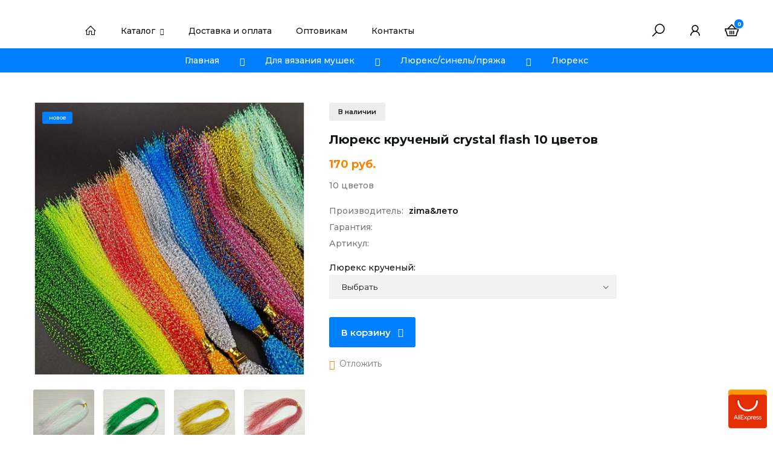

--- FILE ---
content_type: text/html; charset=UTF-8
request_url: https://xn--11-vlcakq8c7a.xn--p1ai/shop/805/desc/ljureks-kruchenyj-crystal-flash-10-cvetov
body_size: 10649
content:
<!DOCTYPE html>
<html>
 <head>
 <meta charset="utf-8">
 <meta name="viewport" content="width=device-width, initial-scale=1, maximum-scale=1">
 
 <title>Люрекс крученый crystal flash 10 цветов - zima&лето</title> 
 <meta name="description" content="Люрекс крученый crystal flash 10 цветов - купить в интернет-магазине по цене 170.00 руб. Доставка по России или самовывоз. Высокое качество. Доступные цены. Удобные способы оплаты."> 
 
 <link type="text/css" rel="stylesheet" href="/_st/my.css" />
 
 <link href="https://fonts.googleapis.com/css2?family=Montserrat:wght@400;500;600;700&display=swap" rel="stylesheet">
 <!--<link rel="stylesheet" href="/css/loader.min.css">!-->
 <link rel="stylesheet" href="/css/tools.min.css">
 <link rel="stylesheet" href="/css/theme.min.css">
 
 <script>var _ucoz_uriId="805",_ucoz_pageId="entry",_ucoz_moduleId="shop",_ucoz_date="29.01.2026";</script>
 
	<link rel="stylesheet" href="/.s/src/base.min.css?v=221108" />
	<link rel="stylesheet" href="/.s/src/layer7.min.css?v=221108" />

	<script src="/.s/src/jquery-3.6.0.min.js"></script>
	
	<script src="/.s/src/uwnd.min.js?v=221108"></script>
	<link rel="stylesheet" href="/.s/src/ulightbox/ulightbox.min.css" />
	<link rel="stylesheet" href="/.s/src/socCom.min.css" />
	<link rel="stylesheet" href="/.s/src/social.css" />
	<script src="/.s/src/ulightbox/ulightbox.min.js"></script>
	<script src="/.s/src/shop_utils.js"></script>
	<script src="/.s/src/socCom.min.js"></script>
	<script src="//sys000.uweb.ru/cgi/uutils.fcg?a=soc_comment_get_data&site=C702024506"></script>
	<script>
/* --- UCOZ-JS-DATA --- */
window.uCoz = {"sh_goods":{"805":{"imgs":["/_sh/8/805m.jpg","/_sh/8/805m_1.jpg","/_sh/8/805m_2.jpg","/_sh/8/805m_3.jpg","/_sh/8/805m_4.jpg","/_sh/8/805m_5.jpg","/_sh/8/805m_6.jpg","/_sh/8/805m_7.jpg","/_sh/8/805m_8.jpg","/_sh/8/805m_9.jpg","/_sh/8/805m_10.jpg"],"old_price":"0.00","price":"170.00"}},"mf":"C702024506","layerType":7,"ver":1,"country":"US","sign":{"10075":"Обязательны для выбора","7254":"Изменить размер","7253":"Начать слайд-шоу","3125":"Закрыть","7252":"Предыдущий","5458":"Следующий","7287":"Перейти на страницу с фотографией.","3255":"Сохранить","7251":"Запрошенный контент не может быть загружен. Пожалуйста, попробуйте позже.","3238":"Опции","3129":"Доступ запрещён. Истёк период сессии.","5255":"Помощник","3300":"Ошибка","210178":"Замечания"},"sh_curr":{"2":{"default":1,"code":"RUB","dpos":0,"rate":1,"name":"Рубли","disp":" руб."}},"shop_price_f":["%01.f",""],"ssid":"110037132561700462145","module":"shop","site":{"host":"702024506.uweb.ru","id":"C702024506","domain":"xn--11-vlcakq8c7a.xn--p1ai"},"sh_curr_def":2,"shop_price_separator":" ","language":"ru","uLightboxType":1};
/* --- UCOZ-JS-CODE --- */

		function eRateEntry(select, id, a = 65, mod = 'shop', mark = +select.value, path = '', ajax, soc) {
			if (mod == 'shop') { path = `/${ id }/edit`; ajax = 2; }
			( !!select ? confirm(select.selectedOptions[0].textContent.trim() + '?') : true )
			&& _uPostForm('', { type:'POST', url:'/' + mod + path, data:{ a, id, mark, mod, ajax, ...soc } });
		}

		function updateRateControls(id, newRate) {
			let entryItem = self['entryID' + id] || self['comEnt' + id];
			let rateWrapper = entryItem.querySelector('.u-rate-wrapper');
			if (rateWrapper && newRate) rateWrapper.innerHTML = newRate;
			if (entryItem) entryItem.querySelectorAll('.u-rate-btn').forEach(btn => btn.remove())
		}
 function uSocialLogin(t) {
			var params = {"facebook":{"height":520,"width":950},"ok":{"height":390,"width":710},"vkontakte":{"height":400,"width":790},"google":{"width":700,"height":600},"yandex":{"width":870,"height":515}};
			var ref = escape(location.protocol + '//' + ('xn--11-vlcakq8c7a.xn--p1ai' || location.hostname) + location.pathname + ((location.hash ? ( location.search ? location.search + '&' : '?' ) + 'rnd=' + Date.now() + location.hash : ( location.search || '' ))));
			window.open('/'+t+'?ref='+ref,'conwin','width='+params[t].width+',height='+params[t].height+',status=1,resizable=1,left='+parseInt((screen.availWidth/2)-(params[t].width/2))+',top='+parseInt((screen.availHeight/2)-(params[t].height/2)-20)+'screenX='+parseInt((screen.availWidth/2)-(params[t].width/2))+',screenY='+parseInt((screen.availHeight/2)-(params[t].height/2)-20));
			return false;
		}
		function TelegramAuth(user){
			user['a'] = 9; user['m'] = 'telegram';
			_uPostForm('', {type: 'POST', url: '/index/sub', data: user});
		}
checkNumber_header = 'Замечания';
		checkNumber_err = 'Опции<ul>%err_msg%</ul>Обязательны для выбора';
function loginPopupForm(params = {}) { new _uWnd('LF', ' ', -250, -100, { closeonesc:1, resize:1 }, { url:'/index/40' + (params.urlParams ? '?'+params.urlParams : '') }) }
/* --- UCOZ-JS-END --- */
</script>

	<style>.UhideBlock{display:none; }</style>
	<script type="text/javascript">new Image().src = "//counter.yadro.ru/hit;noadsuweb?r"+escape(document.referrer)+(screen&&";s"+screen.width+"*"+screen.height+"*"+(screen.colorDepth||screen.pixelDepth))+";u"+escape(document.URL)+";"+Date.now();</script><link rel="stylesheet" href="/_st/shop.css" /><script src="/.s/src/shop.js"></script><style>
				@font-face {
					font-family: "FontAwesome";
					font-style: normal;
					font-weight: normal;
					src: url("/.s/src/panel-v2/fonts/fontawesome-webfont.eot?#iefix&v=4.3.0") format("embedded-opentype"), url("/.s/src/panel-v2/fonts/fontawesome-webfont.woff2?v=4.3.0") format("woff2"), url("/.s/src/panel-v2/fonts/fontawesome-webfont.woff?v=4.3.0") format("woff"), url("/.s/src/panel-v2/fonts/fontawesome-webfont.ttf?v=4.3.0") format("truetype"), url("/.s/src/panel-v2/fonts/fontawesome-webfont.svg?v=4.3.0#fontawesomeregular") format("svg");
				}
			</style>
</head>
 <body id="body">
 <!--<div id="loader"><div class="loader-clock"></div></div>!--> 
 <div id="wrapper">
 
 
 
 
 <!--U1AHEADER1Z--><link rel="stylesheet" href="https://maxst.icons8.com/vue-static/landings/line-awesome/line-awesome/1.3.0/css/line-awesome.min.css">

<header id="header">
 <div class="cnt clr">
 
 <!-- логотип -->
 <a href="/" class="logo">
 <img src="" border="0" alt="" />
 </a>
 
 <!-- меню сайта -->
 <nav id="menu">
 <span class="menu-icon lnr lnr-menu"></span>
 <!-- <sblock_nmenu> -->
 <!-- <bc> --><div id="uNMenuDiv1" class="uMenuV"><ul class="uMenuRoot">
<li><a class="home-page " href="/" ><span>Главная страница</span></a></li>
<li class="uWithSubmenu"><a  href="/shop/all" ><span>Каталог</span></a><ul>
<li><a  href="/shop/uf-gel" ><span>УФ-гель</span></a></li>
<li><a  href="/shop/mormyshki" ><span>Мормышки</span></a></li>
<li><a  href="/shop/primanki" ><span>Приманки</span></a></li>
<li><a  href="/shop/shtampovka" ><span>Штамповка</span></a></li>
<li><a  href="/shop/materialy" ><span>Материалы</span></a></li>
<li><a  href="/shop/krjuchki" ><span>Крючки</span></a></li>
<li><a  href="/shop/katushki" ><span>Катушки</span></a></li>
<li><a  href="/shop/leska-shnury" ><span>Леска, шнуры</span></a></li>
<li><a  href="/shop/leto" ><span>Лето</span></a></li>
<li><a  href="/shop/zima" ><span>Зима</span></a></li></ul></li>
<li><a  href="/index/dostavka_i_oplata/0-5" ><span>Доставка и оплата</span></a></li>
<li><a  href="/index/optovikam/0-6" ><span>Оптовикам</span></a></li>
<li><a  href="/index/0-3" ><span>Контакты</span></a></li></ul></div><!-- </bc> -->
 <!-- </sblock_nmenu> -->
 </nav>
 
 <!-- корзина -->
 <div id="shop-basket"><div class="shop-header las la-shopping-basket"><span>0</span></div>
<div class="b-body">
Ваша корзина пуста
 
 <div class="b-total">
 Итого: <b>0</b>
 </div>
 <div class="b-buttons">
 <a href="/shop/checkout" class="button color">Оформить</a>
 <a href="javascript:void(0)" class="button nobg" rel="nofollow" onclick="return clearBasket();"><span class="lnr lnr-undo"></span> Очистить</a>
 </div>
</div>

 <style>
 #shop-basket ul { margin:0; padding:0; text-align:left; list-style:none }
 #shop-basket li { margin:0 0 5px 0; padding-left:35px }
 #shop-basket .sb-name { margin-right:18px; }
 #shop-basket .sb-cost { margin-right:18px; color: gray; }
 #shop-basket .sb-func { float:right; cursor:pointer; width:16px; height:16px; margin:0;}
 #shop-basket a.remove { background:url('/.s/img/sh/del.png') no-repeat 3px 0; }
 #shop-basket a.remove:hover { background:url('/.s/img/sh/del.png') no-repeat 3px -16px; }
 #shop-basket .empty { text-align:center; }
 #shop-basket .total {font-weight: bold;}
 #shop-basket .total, #shop-basket .disc { text-align:right; }
 #shop-basket .disc-info { font-style: italic; }
 </style>

 <script><!--
 var lock_buttons = 0;

 function clearBasket(){
 if(lock_buttons) return false; else lock_buttons = 1;
 var el = $('#shop-basket');
 if(el.length){ var g=document.createElement("div"); $(g).addClass('myWinGrid').attr("id",'shop-basket-fade').css({"left":"0","top":"0","position":"absolute","border":"#CCCCCC 1px solid","width":$(el).width()+'px',"height":$(el).height()+'px',"z-index":5}).hide().on('mousedown', function(e){e.stopPropagation();e.preventDefault();_uWnd.globalmousedown();}).html('<div class="myWinLoad" style="margin:5px;"></div>'); $(el).append(g); $(g).show(); }
 _uPostForm('',{type:'POST',url:'/shop/basket',data:{'mode':'clear'}});
 ga_event('basket_clear');
 return false;
 }

 function removeBasket(id){
 if(lock_buttons) return false; else lock_buttons = 1;
 $('#basket-item-'+id+' .fa').removeClass('fa-remove').addClass('fa-spinner').addClass('fa-spin').attr('title','');
 _uPostForm('',{type:'POST',url:'/shop/basket',data:{'mode':'del', 'id':id}});
 return false;
 }

 function add2Basket(id, pref){
 if(lock_buttons) return false; else lock_buttons = 1;
 var opt = [], err_msg = '', err_msgs = [], radio_options = {}, el_id = {};
 $('#b'+pref+'-'+id+'-basket').attr('disabled','disabled');
 $('#'+pref+'-'+id+'-basket').removeClass('done').removeClass('err').removeClass('add').addClass('wait').attr('title','');
 $('#'+pref+'-'+id+'-options-selectors').find('select, input').each(function(){
 switch (this.type) {
 case 'radio':
 el_id = this.id.split('-');
 ((typeof (radio_options[el_id[3]]) == 'undefined') && (radio_options[el_id[3]] = { 'val': - 1, 'id': this.id }));
 (this.checked && (radio_options[el_id[3]]['val'] = this.value));
 break;
 case 'checkbox':
 if (this.checked && (this.value !== '')) {
 if(this.value !== ''){
 opt.push(this.id.split('-')[3]+'-'+this.value);
 } else {
 err_msgs.push({'id':this.id.split('-')[3], 'msg':'<li>'+$(this).parent().parent().find('span.opt').html().replace(':', '')+'</li>'});
 }
 }
 break;
 default:
 if (this.value !== '') {
 opt.push(this.id.split('-')[3]+'-'+this.value);
 } else {
 err_msgs.push({'id':this.id.split('-')[3], 'msg':'<li>'+$(this).parent().parent().find('span.opt').html().replace(':', '')+'</li>'});
 }
 }
 });
 for(i in radio_options){
 if(radio_options[i]['val'] != -1){
 opt.push(radio_options[i]['id'].split('-')[3]+'-'+radio_options[i]['val']);
 }else{
 err_msgs.push({'id':radio_options[i]['id'].split('-')[3], 'msg':'<li>'+$('#'+radio_options[i]['id']).parent().parent().parent().find('span.opt').html().replace(':', '')+'</li>'});
 }
 }

 err_msgs.sort(function(a, b){ return ((a['id'] > b['id']) ? 1 : -1); });
 for (var i=0; i<err_msgs.length; i++) { err_msg += err_msgs[i]['msg']; }

 // get productVariations
 const variationsStr = getVariationsStr(id, pref);


 if(err_msg == ''){
 _uPostForm('',{type:'POST',url:'/shop/basket',data:{'mode':'add', 'id':id, 'pref':pref, 'opt':opt.join(':'), 'cnt':$('#q'+pref+'-'+id+'-basket').val(),...(variationsStr && {variations:variationsStr}),}});
 ga_event('basket_add');
 }else{
 lock_buttons = 0;
 shop_alert('<div class="MyWinError">Опции<ul>'+err_msg+'</ul>обязательны для выбора</div>','Замечания','warning',350,100,{tm:8000,align:'left',icon:'/.s/img/icon/warning.png', 'onclose': function(){ $('#b'+pref+'-'+id+'-basket').removeAttr('disabled'); $('#'+pref+'-'+id+'-basket').removeClass('wait').addClass('add'); }});
 }
 return false;
 }

 function buyNow(id, pref){
 if(lock_buttons) return false; else lock_buttons = 1;
 var opt = [], err_msg = '', err_msgs = [], radio_options = {}, el_id = {};
 $('#b'+pref+'-'+id+'-buynow').attr('disabled', 'disabled');
 $('#'+pref+'-'+id+'-buynow').removeClass('done').removeClass('err').removeClass('now').addClass('wait').attr('title','');
 $('#'+pref+'-'+id+'-options-selectors').find('select, input').each(function(){
 switch (this.type) {
 case 'radio':
 el_id = this.id.split('-');
 ((typeof (radio_options[el_id[3]]) == 'undefined') && (radio_options[el_id[3]] = { 'val': - 1, 'id': this.id }));
 (this.checked && (radio_options[el_id[3]]['val'] = this.value));
 break;
 case 'checkbox':
 if (this.checked && (this.value !== '')) {
 if(this.value !== ''){
 opt.push(this.id.split('-')[3]+'-'+this.value);
 } else {
 err_msgs.push({'id':this.id.split('-')[3], 'msg':'<li>'+$(this).parent().parent().find('span.opt').html().replace(':', '')+'</li>'});
 }
 }
 break;
 default:
 if (this.value !== '') {
 opt.push(this.id.split('-')[3]+'-'+this.value);
 } else {
 err_msgs.push({'id':this.id.split('-')[3], 'msg':'<li>'+$(this).parent().parent().find('span.opt').html().replace(':', '')+'</li>'});
 }
 }
 });
 for(i in radio_options){
 if(radio_options[i]['val'] != -1){
 opt.push(radio_options[i]['id'].split('-')[3]+'-'+radio_options[i]['val']);
 }else{
 err_msgs.push({'id':radio_options[i]['id'].split('-')[3], 'msg':'<li>'+$('#'+radio_options[i]['id']).parent().parent().parent().find('span.opt').html().replace(':', '')+'</li>'});
 }
 }

 err_msgs.sort(function(a, b){ return ((a['id'] > b['id']) ? 1 : -1); });
 for (var i=0; i<err_msgs.length; i++) { err_msg += err_msgs[i]['msg']; }

 // get productVariations
 const variationsStr = getVariationsStr(id, pref);

 if(err_msg == ''){
 _uPostForm('',{type:'POST',url:'/shop/basket',data:{'mode':'add', 'id':id, 'pref':pref, 'opt':opt.join(':'), 'cnt':$('#q'+pref+'-'+id+'-basket').val(), 'now':1, ...(variationsStr && {variations:variationsStr}),}});
 ga_event('basket_buynow');
 }else{
 lock_buttons = 0;
 shop_alert('<div class="MyWinError">Опции<ul>'+err_msg+'</ul>обязательны для выбора</div>','Замечания','warning',350,100,{tm:8000,align:'left',icon:'/.s/img/icon/warning.png', 'onclose': function(){ $('#b'+pref+'-'+id+'-buynow').removeAttr('disabled'); $('#'+pref+'-'+id+'-buynow').removeClass('wait').addClass('add'); }});
 }
 return false;
 }
 //-->
 </script></div>
 
<!-- профиль -->
 <div class="tprofile">
 <span class="tprofile-icon las la-user" title="Профиль"></span>
 <div class="tprofile-body">
 <div class="tprofile-name">Приветствуем Вас, <b>Гость</b></div>
 <div class="tprofile-links">
 
 <a href="javascript:;" rel="nofollow" onclick="loginPopupForm(); return false;">Вход</a> <span>/</span> <a href="/register">Регистрация</a>
 
 </div>
 <ul class="tprofile-list">
 <li><span class="lnr lnr-heart"></span><a href="/shop/wishlist">Отложенные товары</a></li>
 
 
 
 
 </ul>
 
 
 <!-- валюта -->
 
 </div>
 </div>
 
 <!-- поиск -->
 <span class="search-icon las la-search" title="Поиск"></span>
 <form id="s-form" onsubmit="this.sfSbm.disabled=true" method="post" action="/shop/search">
 <input type="text" class="s-text" name="query" placeholder="Поиск среди 1000 товаров...">
 <button class="s-button" type="submit" name="sfSbm" title="Искать"><span class="lnr lnr-magnifier"></span></button>
 <span class="s-close lnr lnr-cross" title="Закрыть"></span>
 </form>
 
 </div>
</header>
<div class="header-image"></div><!--/U1AHEADER1Z-->
 
 
 
 
 
 <div class="path">
 <div class="cnt clr">
<span itemscope itemtype="https://schema.org/BreadcrumbList"><span itemscope itemprop="itemListElement" itemtype="https://schema.org/ListItem">
					<a itemprop="item" href="http://хищник11.рф/">
						<span itemprop="name">Главная</span>
					</a>
					<meta itemprop="position" content="1">
				</span> <span class="lnr lnr-arrow-right"></span> <span itemscope itemprop="itemListElement" itemtype="https://schema.org/ListItem">
						<a itemprop="item" href="https://хищник11.рф/shop/materialy">
							<span itemprop="name">Для вязания мушек</span>
						</a>
						<meta itemprop="position" content="2">
					</span> <span class="lnr lnr-arrow-right"></span> <span itemscope itemprop="itemListElement" itemtype="https://schema.org/ListItem">
						<a itemprop="item" href="https://хищник11.рф/shop/materialy/ljureksy-volokna">
							<span itemprop="name">Люрекс/синель/пряжа</span>
						</a>
						<meta itemprop="position" content="3">
					</span> <span class="lnr lnr-arrow-right"></span> <span itemscope itemprop="itemListElement" itemtype="https://schema.org/ListItem">
						<a itemprop="item" class="current" href="https://хищник11.рф/shop/materialy/ljureksy-volokna/ljureks">
							<span itemprop="name">Люрекс</span>
						</a>
						<meta itemprop="position" content="4">
					</span></span>
 </div>
 </div>
 
 
 
 
 
 <section id="middle" class="section pt-50">
 <div class="cnt clr">
 
 
 
 
 
 <!-- <middle> -->
 <div class="gp clr">
 
 <span class="shop-itempage-images"><div class="gp-img">
 <div class="g-notes">
 
 <span class="g-new" data-date="11.10.2023">новое</span>
 </div>
 <script>
//['original_img_url','org_width','org_height','resized_img_url','res_width','res_height','img_alt','img_title']
var allEntImgs805=[["/_sh/8/805.jpg",0,0,"/_sh/8/805m.jpg",290,290,null,null,null,null,null],["/_sh/8/805_1.jpg",0,0,"/_sh/8/805m_1.jpg",290,290,"/_sh/8/805b_1.jpg",480,480,null,null],["/_sh/8/805_2.jpg",0,0,"/_sh/8/805m_2.jpg",290,290,"/_sh/8/805b_2.jpg",480,480,null,null],["/_sh/8/805_3.jpg",0,0,"/_sh/8/805m_3.jpg",290,290,"/_sh/8/805b_3.jpg",480,480,null,null],["/_sh/8/805_4.jpg",0,0,"/_sh/8/805m_4.jpg",290,290,"/_sh/8/805b_4.jpg",480,480,null,null],["/_sh/8/805_5.jpg",0,0,"/_sh/8/805m_5.jpg",290,290,"/_sh/8/805b_5.jpg",480,480,null,null],["/_sh/8/805_6.jpg",0,0,"/_sh/8/805m_6.jpg",290,290,"/_sh/8/805b_6.jpg",480,480,null,null],["/_sh/8/805_7.jpg",0,0,"/_sh/8/805m_7.jpg",290,290,"/_sh/8/805b_7.jpg",480,480,null,null],["/_sh/8/805_8.jpg",0,0,"/_sh/8/805m_8.jpg",290,290,"/_sh/8/805b_8.jpg",480,480,null,null],["/_sh/8/805_9.jpg",0,0,"/_sh/8/805m_9.jpg",290,290,"/_sh/8/805b_9.jpg",480,480,null,null],["/_sh/8/805_10.jpg",0,0,"/_sh/8/805m_10.jpg",290,290,"/_sh/8/805b_10.jpg",480,480,null,null]]</script>
 <a href="/_sh/8/805.jpg" class="ulightbox gp-img-big" data-fancybox-group="ulightboxgroup"><img class="gphoto" src="/_sh/8/805b.jpg" alt="Люрекс крученый crystal flash 10 цветов" id="ipreview" onclick="var el=getElementById('ipreview'); el.src='/_sh/8/805m.jpg'; el.setAttribute('idx',0);"></a>
 <div class="clr">
 <a class="ulightbox gp-img-small" data-fancybox-group="ulightboxgroup" href="/_sh/8/805_1.jpg"><img class="gphoto" src="/_sh/8/805s_1.jpg" alt="Люрекс крученый crystal flash 10 цветов" onclick="var el=getElementById('ipreview'); el.src='/_sh/8/805m_1.jpg'; el.setAttribute('idx',1);"></a>
 <a class="ulightbox gp-img-small" data-fancybox-group="ulightboxgroup" href="/_sh/8/805_2.jpg"><img class="gphoto" src="/_sh/8/805s_2.jpg" alt="Люрекс крученый crystal flash 10 цветов" onclick="var el=getElementById('ipreview'); el.src='/_sh/8/805m_2.jpg'; el.setAttribute('idx',2);"></a>
 <a class="ulightbox gp-img-small" data-fancybox-group="ulightboxgroup" href="/_sh/8/805_3.jpg"><img class="gphoto" src="/_sh/8/805s_3.jpg" alt="Люрекс крученый crystal flash 10 цветов" onclick="var el=getElementById('ipreview'); el.src='/_sh/8/805m_3.jpg'; el.setAttribute('idx',3);"></a>
 <a class="ulightbox gp-img-small" data-fancybox-group="ulightboxgroup" href="/_sh/8/805_4.jpg"><img class="gphoto" src="/_sh/8/805s_4.jpg" alt="Люрекс крученый crystal flash 10 цветов" onclick="var el=getElementById('ipreview'); el.src='/_sh/8/805m_4.jpg'; el.setAttribute('idx',4);"></a>
 <a class="ulightbox gp-img-small" data-fancybox-group="ulightboxgroup" href="/_sh/8/805_5.jpg"><img class="gphoto" src="/_sh/8/805s_5.jpg" alt="Люрекс крученый crystal flash 10 цветов" onclick="var el=getElementById('ipreview'); el.src='/_sh/8/805m_5.jpg'; el.setAttribute('idx',5);"></a> 
 <a class="ulightbox gp-img-small" data-fancybox-group="ulightboxgroup" href="/_sh/8/805_6.jpg"><img class="gphoto" src="/_sh/8/805s_6.jpg" alt="Люрекс крученый crystal flash 10 цветов" onclick="var el=getElementById('ipreview'); el.src='/_sh/8/805m_6.jpg'; el.setAttribute('idx',6);"></a>
 <a class="ulightbox gp-img-small" data-fancybox-group="ulightboxgroup" href="/_sh/8/805_7.jpg"><img class="gphoto" src="/_sh/8/805s_7.jpg" alt="Люрекс крученый crystal flash 10 цветов" onclick="var el=getElementById('ipreview'); el.src='/_sh/8/805m_7.jpg'; el.setAttribute('idx',7);"></a> 
 <a class="ulightbox gp-img-small" data-fancybox-group="ulightboxgroup" href="/_sh/8/805_8.jpg"><img class="gphoto" src="/_sh/8/805s_8.jpg" alt="Люрекс крученый crystal flash 10 цветов" onclick="var el=getElementById('ipreview'); el.src='/_sh/8/805m_8.jpg'; el.setAttribute('idx',8);"></a>
 <a class="ulightbox gp-img-small" data-fancybox-group="ulightboxgroup" href="/_sh/8/805_9.jpg"><img class="gphoto" src="/_sh/8/805s_9.jpg" alt="Люрекс крученый crystal flash 10 цветов" onclick="var el=getElementById('ipreview'); el.src='/_sh/8/805m_9.jpg'; el.setAttribute('idx',9);"></a> 
 <a class="ulightbox gp-img-small" data-fancybox-group="ulightboxgroup" href="/_sh/8/805_10.jpg"><img class="gphoto" src="/_sh/8/805s_10.jpg" alt="Люрекс крученый crystal flash 10 цветов" onclick="var el=getElementById('ipreview'); el.src='/_sh/8/805m_10.jpg'; el.setAttribute('idx',10);"></a> 
 </div>
 </div></span>
 
 <div class="gp-info">
 <span class="gp-stock">В наличии</span>
 <h1 class="gp-name">Люрекс крученый crystal flash 10 цветов</h1>
 <div class="gp-price"><span class="id-good-805-price">170 руб.</span> </s></div>
 <p class="gp-brief">
 10 цветов
 
 </p>
 <ul class="gp-more">
 <li>Производитель: <b>zima&лето</b></li>
 <li>Гарантия: <b></b></li>
 <li>Артикул: <b> </b></li>
 </ul>
 <div class="gp-options">
 <ul class="shop-options" id="id-805-options-selectors"><li id="id-805-oitem-275">
						<span class="opt">Люрекс крученый:</span>
						<span class="val"><select id="id-805-oval-275" class="shop-options-s pos491" onChange="shopChangeGoodsOpt('/shop/805/desc/ljureks-kruchenyj-crystal-flash-10-cvetov', 'id', '805', this)"><option class="" value="">Выбрать</option><option class="1530" value="0" data-o-val="1530">
							Набор 10 цветов (+1 530 руб.)
						</option><option class="0" value="1" data-o-val="0">
							жемчуг
						</option><option class="0" value="2" data-o-val="0">
							зеленый
						</option><option class="0" value="3" data-o-val="0">
							золотой
						</option><option class="0" value="4" data-o-val="0">
							красный
						</option><option class="0" value="5" data-o-val="0">
							оранжевый
						</option><option class="0" value="6" data-o-val="0">
							радужный
						</option><option class="0" value="7" data-o-val="0">
							розовый
						</option><option class="0" value="8" data-o-val="0">
							серебряный
						</option><option class="0" value="9" data-o-val="0">
							синий
						</option><option class="0" value="10" data-o-val="0">
							шартрез
						</option></select></span>
					</li></ul>
 </div>
 <div class="gp-buttons">
 <a href="javascript:void(0)" onclick="add2Basket('805','id');" class="button medium color">В корзину <span class="lnr lnr-arrow-down"></span></a>
 </div>
 <div class="gp-add">
 <div id="id-805-wish" class="wish wadd" onclick="wishlist(this);" title="Добавить в список желаний"></div>
 </div>
 </div>
 </div>
 
 <div class="tabs gp-tabs">
 <div class="tabs-head">
 <span>Описание</span>
 <span>Характеристики</span>
 <span>Отзывы</span> 
 </div>
 <ul class="tabs-body"> 
 <li>
 <p><span style="color:#000080;">crystal flash</span></p>
 </li>
 <li>
 
 </li>
 <li>
 <div class="gp-comm">
 <div class="title-2">Отзывов - 0</div>
 <script>
				function spages(p, link) {
					document.location.href = '/shop/805/comm/ljureks-kruchenyj-crystal-flash-10-cvetov'+(parseInt(p)>1 ? ';'+p : '');
				}
			</script>
			<div id="comments"></div>
			<div id="newEntryT"></div>
			<div id="allEntries"></div>
			<div id="newEntryB"></div>
			<script>
				(function() {
					'use strict';
					var commentID = ( /comEnt(\d+)/.exec(location.hash) || {} )[1];
					if (!commentID) {
						return window.console && console.info && console.info('comments, goto page', 'no comment id');
					}
					var selector = '#comEnt' + commentID;
					var target = $(selector);
					if (target.length) {
						$('html, body').animate({
							scrollTop: ( target.eq(0).offset() || { top: 0 } ).top
						}, 'fast');
						return window.console && console.info && console.info('comments, goto page', 'found element', selector);
					}
					$.get('/index/802', {
						id: commentID
					}).then(function(response) {
						if (!response.page) {
							return window.console && console.warn && console.warn('comments, goto page', 'no page within response', response);
						}
						spages(response.page);
						setTimeout(function() {
							target = $(selector);
							if (!target.length) {
								return window.console && console.warn && console.warn('comments, goto page', 'comment element not found', selector);
							}
							$('html, body').animate({
								scrollTop: ( target.eq(0).offset() || { top: 0 } ).top
							}, 'fast');
							return window.console && console.info && console.info('comments, goto page', 'scrolling to', selector);
						}, 500);
					}, function(response) {
						return window.console && console.error && console.error('comments, goto page', response.responseJSON);
					});
				})();
			</script>
		
 
 </div>
 
 <div class="gp-comm-add">
 <div class="title-2">Оставить отзыв</div>
 <a href="javascript:;" rel="nofollow" onclick="loginPopupForm(); return false;">Войдите</a> или <a href="/register">зарегистрируйтесь</a>, чтобы получить возможность оставлять отзывы на сайте.
 </div>
 </li> 
 </ul>
 </div>
 
 
 
 <!-- </middle> -->
 
 
 
 
 
 </div>
 </section>
 
 
 
 
 <!--U1BFOOTER1Z--><footer id="footer">
 <div class="f-top cnt clr">
 
 <div class="col3">
 <div class="clr"> 
 <a href="/" class="logo">
 <img src="https://xn--11-vlcakq8c7a.xn--p1ai/150.jpg" border="0" alt="" />
 </a>
 </div> 
 
 
 

 
 
 </div> 
 
 <div class="col3">
 


 <div class="f-contact"><span class="las la-phone"></span> <p><a href="tel:+79042705655" target="_blank" class="fot-num">+7 (904) 270-56-55</a></p> </div> 
 <div class="f-contact"><span class="las la-envelope"></span> <p><a href="mailto:555-655@bk.ru" target="_blank" class="fot-num">555-655@bk.ru</a> </p></div> 
 <div class="f-contact"><span class="las la-map"></span> <p><a href="javascript:void(0);" class="fot-num">Озон магазин zima&лето. Алиэкспресс</a></p> </div> 
 
 
 

 
 

 </div>
 <div class="col3">

 <div class="f-contact">
 <span class="las la-arrow-right"></span>
 <p><a href="/index/dostavka_i_oplata/0-5">Доставка и оплата</a></p>
 </div>
 <div class="f-contact">
 <span class="las la-arrow-right"></span>
 <p><a href="/index/optovikam/0-6">Оптовикам</a></p>
 </div>
 <div class="f-contact">
 <span class="las la-arrow-right"></span>
 <p><a href="/index/0-3">Контакты</a></p>
 </div>
 

 
 </div>

 </div>
 <div class="f-copy cnt clr">
zima&лето © 2026 / Хостинг от <!-- "' --><span class="pbjSYzAS"><a href="https://www.uweb.ru/" title="Сайт создан при помощи uWeb" target="_blank" rel="nofollow">uWeb</a></span> / Все права защищены / <a href="https://divly.ru/" target="_blank">Создание сайта под ключ Divly</a>
 </div>
</footer>


<span id="go-ali"><a href="https://sl.aliexpress.ru/p?key=IeQQ3aC" target="_blank"><img src="/alis.png"></a></span>

<!----------------------------------------------->
<script>$(function() {$('.gp-options label:first-child > input[type="radio"]').attr('checked','checked');});</script>

<!-- Yandex.Metrika counter -->
<script type="text/javascript" >
 (function(m,e,t,r,i,k,a){m[i]=m[i]||function(){(m[i].a=m[i].a||[]).push(arguments)};
 m[i].l=1*new Date();k=e.createElement(t),a=e.getElementsByTagName(t)[0],k.async=1,k.src=r,a.parentNode.insertBefore(k,a)})
 (window, document, "script", "https://mc.yandex.ru/metrika/tag.js", "ym");

 ym(86501005, "init", {
 clickmap:true,
 trackLinks:true,
 accurateTrackBounce:true,
 webvisor:true
 });
</script>
<noscript><div><img src="https://mc.yandex.ru/watch/86501005" style="position:absolute; left:-9999px;" alt="" /></div></noscript>
<!-- /Yandex.Metrika counter -->

<!-- Global site tag (gtag.js) - Google Analytics -->
<script async src="https://www.googletagmanager.com/gtag/js?id=G-V5R818SZVC"></script>
<script>
 window.dataLayer = window.dataLayer || [];
 function gtag(){dataLayer.push(arguments);}
 gtag('js', new Date());

 gtag('config', 'G-V5R818SZVC');
</script><!--/U1BFOOTER1Z-->
 
 
 
 
 
 </div>
 
 
 <div id="one-click-form">
				<script>
					function _uploadCheck() {
						var w=_uWnd.all[this.upload_wnd];
						if (!w || w.state.destroyed) return;
						w._myuploadTimer=setTimeout("_uploadProgress('"+this.upload_id+"',"+this.upload_wnd+")",3000);
					}
					function _uploadProgress(upId,widx) {
						if (_uWnd.all[widx]) _uWnd.all[widx]._myuploadTimer=null;
						var o={upload_wnd:widx,upload_id:upId,dataType:'json',type:'GET',timeout:5000,cache:1,success:_uploadTick,error: function(a, b, c) { console.log('Test!', a, '-', b, '-', c); }};
						try {
							_uAjaxRequest("/.uploadstatus?upsession="+upId,o);
						} catch(e) {
							_uploadCheck.call(o,null,'error');
						}
					}
					function _uploadTick(data,st) {
						var w=_uWnd.all[this.upload_wnd];
						if (!w || w.state.destroyed) return;
						if (data.state=='error') {
							if (data.status==413) _uWnd.alert('Суммарный размер файлов превышает допустимое значение 15 МБ','',{w:230,h:80,tm:3000});
							else _uWnd.alert('Ошибка соединения, попробуйте позже ('+data.status+')','',{w:230,h:80,tm:3000});
							w.close();
							sblmb3=0;
							return;
						} else if (data.state=='starting' && w._myuploadStarted) {
							_uWnd.alert('Ошибка соединения, попробуйте позже','',{w:230,h:80,tm:3000});
							w.close();
							return;
						} else if (data.state=='uploading' || data.state=='done') {
							var cents;
							if (data.state=='done' || data.size==0) {
								w.footer('');
							} else {
								cents=Math.floor(data.received/data.size*1000)/10;
								w.footer('<div style="border:1px solid;position:relative"><div class="myWinTD2" style="width:'+Math.floor(cents)+'%;height:20px"></div><div style="text-align:center;position:absolute;left:0;top:0;width:100%;height:20px;font-size:14px">'+cents+'% ('+Math.floor(data.received/1024)+' Kb)</div></div>');
							}
							w._myuploadStarted=1;
							if (data.state=='done') {
								sblmb3=0;
								return;
							}
						}
						_uploadCheck.call(this);
					}
					var sblmb3=0;

					function funvNWVK( form, token = {} ) {
						var act='/mail/', upref='7V1iT1VLxSJ', uploadId, wnd;
						try { var tr=checksubmit(); if (!tr){return false;} } catch(e) {}
						if (sblmb3==1) { return false; }
						sblmb3=1;
						window._uploadIdx = window._uploadIdx ? window._uploadIdx+1 : 1;
						uploadId = 'up' + window._uploadIdx + '_' + upref;

						form.action=act+'?upsession='+uploadId;

						wnd = new _uWnd(
							'sendMFe3',
							'Отправка сообщения',
							-350,
							-100,
							{
								footerh:25,
								footerc:' ',
								modal:1,
								closeonesc:1,
								resize:0,
								hidefooter:0,
								contentsizeprio:0,
								onbeforeclose:function(){},
								onclose:function(wnd) {
									if (wnd._myuploadTimer) clearTimeout(wnd._myuploadTimer);
									wnd._myuploadTimer=null;
								}
							},
							{ form, data:token }
						);

						wnd._myuploadStarted=0;
						_uploadCheck.call({upload_wnd:wnd.idx,upload_id:uploadId});

						return false
					}

					jQuery(function($) {
						if ($("input[id=policy]").length) {
							$('body').on("submit","form[name=mform]", function() {
								if (!$('input[id=policy]:checked').length) {
									$("input[id=policy]").next().css({"cssText":"color: red !important","text-decoration":"underline"});
									return false;
								} else {
									$("input[id=policy]").next().removeAttr('style');
								}
							});

							$('body').on("change","#policy", function() {
								$("input[id=policy]").next().removeAttr('style');
							});
						}
					});
				</script>
			<form method="post" name="mform" id="mffvNWVK" class="mform-3" enctype="multipart/form-data" onsubmit="return funvNWVK(this)" data-submitter="funvNWVK">
				<input type="hidden" name="jkd498" value="1">
				<input type="hidden" name="jkd428" value="1">
				<h4>Быстрый заказ</h4>
<p>Оставьте номер своего телефона для быстрого оформления заказа</p><br> 

<input type="text" name="f1" style="display:none;" value="fake@mail.com">
<input type="text" name="f2" style="display:none;" value="Быстрый заказ">
<textarea name="f3" style="display:none;" class="one-click-textarea-info">Информация о товаре</textarea>

<input class="one-click-field" type="tel" name="f4" placeholder="Введите номер вашего телефона">
<input id="policy" type="checkbox" name="f5" value="1"><a href="/index/policy" rel="nofollow" target="_blank"> Я согласен(а) на обработку персональных данных</a><br><br>
<button type="submit">Отправить заявку</button>
				<input type="hidden" name="id" value="3" />
				<input type="hidden" name="a" value="1" />
				<input type="hidden" name="o" value="1" />
			</form></div>
 <script>
 $(function() {
 $('.one-click-textarea-info').text('Название товара: Люрекс крученый crystal flash 10 цветов\nАртикул:  \nСсылка на товар: '+window.location.href);
 });
 </script>
 
 
 <!-- scripts -->
 <script src="/js/plugins.js"></script>
 <script src="/js/scripts.js"></script>
 
</body>
</html>
<!-- 0.13140 (s704) -->

--- FILE ---
content_type: text/css
request_url: https://xn--11-vlcakq8c7a.xn--p1ai/css/theme.min.css
body_size: 834
content:
::selection{background-color:#0080ff}.er404 b,.banner-button,.i-block:hover .i-block-icon,.f-contact span,.f-site-name,#footer a.f-athemes,#footer a:hover,.lbanner-text b,span.tprofile-icon:hover,.tprofile-links a,.tprofile-list li span,span.search-icon:hover,span.s-close:hover,button.s-button:hover,.g-price,.i-block-icon,.gp-price,.gp-add .wish:before,.gp-add .compare-widget:before,.post-info > span span,#menu .uMenuRoot>li>a:hover,#menu .uMenuRoot>li>a.uMenuItemA,.shop-header:hover,.slide-text-1 span,.b-banner-text p b,.block-body ul.cat-tree li a:hover,.tabs .tabs-head span:hover,.about-list li > span,.icon-block-icon,.count-val,.block .catsTd a:hover,.post-cat,.pp-cat,.faq-title:hover{color:#0080ff}input[type="button"],input[type="submit"],input[type="reset"],button,.shc-button,#menu .uMenuRoot>li>a>span:after,.shop-header > span,.b-list-image > b,.button.color,.title:before,.g-new,.g-buttons .wish,span#go-top,.t-section-arrows span,.nh,span.menu-icon,.noUi-connect,.sidebar-arrow,.swchItemA,.pgSwchA,.swchItemA1,.top-ct:before,.t-section .title:before,.button.white:hover,.sidebar-arrow:hover,.g-to-basket,.nh,.path,.noUi-handle:hover,.noUi-active,#reset-filter-btn a:hover,.block-body ul.cat-tree li a:before,.icon-block:hover,.block .catsTd a:before,.post:hover .post-text,.faq-title:hover span:before,.faq-title:hover span:after{background-color:#0080ff}.goods-view-mode-active span{background-color:#0080ff!important}.loader-clock,input[type="text"]:focus,input[type="password"]:focus,input[type="email"]:focus,input[type="tel"]:focus,input[type="url"]:focus,textarea:focus,.top-ct:hover,.g-body:hover,.swchItemA,.pgSwchA,.swchItemA1,.swchItem:hover,.swchItemA:hover,.pgSwch:hover,.pgSwchA:hover,.swchItem1:hover,.swchItemA1:hover,input[type="checkbox"],input[type="radio"],.owl-theme .owl-dots .owl-dot span,.noUi-handle,.quoteMessage{border-color:#0080ff}.gp-options label.gp-color input[type="radio"]:hover{box-shadow:0 0 0 1px #0080ff}.about-video-icon:before{border-left:15px solid #0080ff}